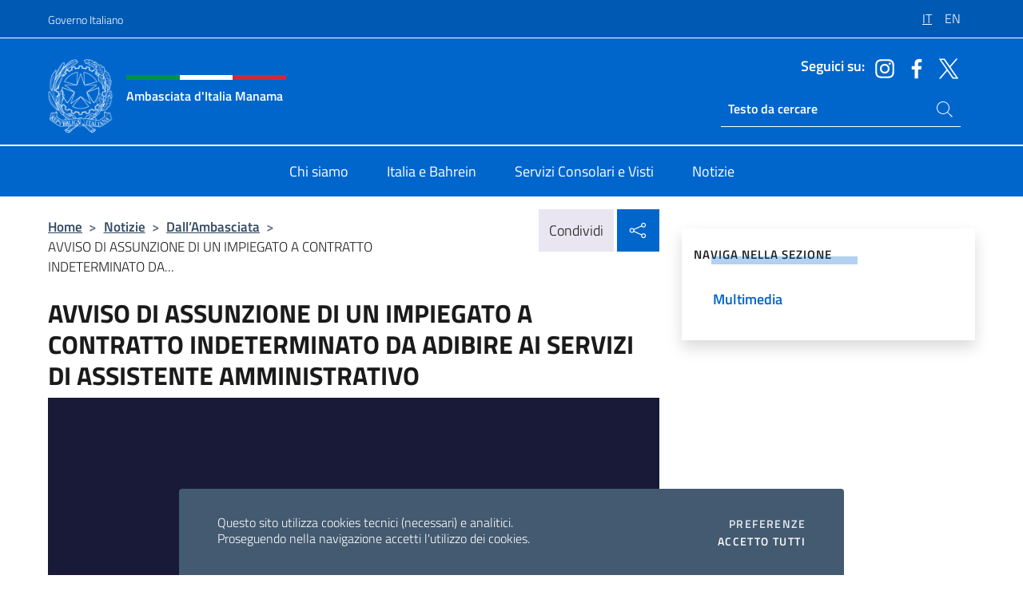

--- FILE ---
content_type: text/html; charset=UTF-8
request_url: https://ambmanama.esteri.it/it/news/dall_ambasciata/2023/12/avviso-di-assunzione-di-un-impiegato-a-contratto-indeterminato-da-adibire-ai-servizi-di-assistente-amministrativo/
body_size: 13578
content:
<!DOCTYPE html>
<html lang="it-IT">
<head>
	<meta charset="UTF-8">
	<meta name="viewport" content="width=device-width, initial-scale=1, shrink-to-fit=no">
	<meta name="author" content="Ministero degli Affari Esteri e della Cooperazione Internazionale">
	<link rel="profile" href="https://gmpg.org/xfn/11">

	<title>AVVISO DI ASSUNZIONE DI UN IMPIEGATO A CONTRATTO INDETERMINATO DA ADIBIRE AI SERVIZI DI ASSISTENTE AMMINISTRATIVO &#8211; Ambasciata d&#039;Italia Manama</title>
<meta name='robots' content='max-image-preview:large' />
	<style>img:is([sizes="auto" i], [sizes^="auto," i]) { contain-intrinsic-size: 3000px 1500px }</style>
	<link rel="alternate" hreflang="it" href="https://ambmanama.esteri.it/it/news/dall_ambasciata/2023/12/avviso-di-assunzione-di-un-impiegato-a-contratto-indeterminato-da-adibire-ai-servizi-di-assistente-amministrativo/" />
<link rel="alternate" hreflang="en" href="https://ambmanama.esteri.it/en/news/dall_ambasciata/2023/12/avviso-di-assunzione-di-un-impiegato-a-contratto-indeterminato-da-adibire-ai-servizi-di-assistente-amministrativo/" />
<link rel="alternate" hreflang="x-default" href="https://ambmanama.esteri.it/it/news/dall_ambasciata/2023/12/avviso-di-assunzione-di-un-impiegato-a-contratto-indeterminato-da-adibire-ai-servizi-di-assistente-amministrativo/" />
<link rel="alternate" type="application/rss+xml" title="Ambasciata d&#039;Italia Manama &raquo; Feed" href="https://ambmanama.esteri.it/it/feed/" />
<link rel="alternate" type="application/rss+xml" title="Ambasciata d&#039;Italia Manama &raquo; Feed dei commenti" href="https://ambmanama.esteri.it/it/comments/feed/" />
<link rel='stylesheet' id='iwy-search-autocomplete-css' href='https://ambmanama.esteri.it/wp-content/plugins/iwy-search-autocomplete/public/css/iwy-search-autocomplete-public.min.css?ver=1.0.0' media='all' />
<link rel='stylesheet' id='bootstrap-italia-css-css' href='https://ambmanama.esteri.it/wp-content/themes/sedi-tema/assets/css/bootstrap-italia.min.css?ver=2.5.0' media='all' />
<link rel='stylesheet' id='custom-style-css' href='https://ambmanama.esteri.it/wp-content/themes/sedi-tema/assets/css/custom.min.css?ver=2.5.0' media='all' />
<script id="wpml-cookie-js-extra">
var wpml_cookies = {"wp-wpml_current_language":{"value":"it","expires":1,"path":"\/"}};
var wpml_cookies = {"wp-wpml_current_language":{"value":"it","expires":1,"path":"\/"}};
</script>
<script defer src="https://ambmanama.esteri.it/wp-content/plugins/sitepress-multilingual-cms/res/js/cookies/language-cookie.js?ver=486900" id="wpml-cookie-js" defer data-wp-strategy="defer"></script>
<script defer src="https://ambmanama.esteri.it/wp-includes/js/jquery/jquery.min.js?ver=3.7.1" id="jquery-core-js"></script>
<link rel="https://api.w.org/" href="https://ambmanama.esteri.it/it/wp-json/" /><link rel="alternate" title="JSON" type="application/json" href="https://ambmanama.esteri.it/it/wp-json/wp/v2/posts/1422" /><link rel="EditURI" type="application/rsd+xml" title="RSD" href="https://ambmanama.esteri.it/xmlrpc.php?rsd" />

<link rel="canonical" href="https://ambmanama.esteri.it/it/news/dall_ambasciata/2023/12/avviso-di-assunzione-di-un-impiegato-a-contratto-indeterminato-da-adibire-ai-servizi-di-assistente-amministrativo/" />
<link rel='shortlink' href='https://ambmanama.esteri.it/it/?p=1422' />
<link rel="alternate" title="oEmbed (JSON)" type="application/json+oembed" href="https://ambmanama.esteri.it/it/wp-json/oembed/1.0/embed?url=https%3A%2F%2Fambmanama.esteri.it%2Fit%2Fnews%2Fdall_ambasciata%2F2023%2F12%2Favviso-di-assunzione-di-un-impiegato-a-contratto-indeterminato-da-adibire-ai-servizi-di-assistente-amministrativo%2F" />
<link rel="alternate" title="oEmbed (XML)" type="text/xml+oembed" href="https://ambmanama.esteri.it/it/wp-json/oembed/1.0/embed?url=https%3A%2F%2Fambmanama.esteri.it%2Fit%2Fnews%2Fdall_ambasciata%2F2023%2F12%2Favviso-di-assunzione-di-un-impiegato-a-contratto-indeterminato-da-adibire-ai-servizi-di-assistente-amministrativo%2F&#038;format=xml" />
<meta name="generator" content="WPML ver:4.8.6 stt:1,27;" />
        <!-- Matomo -->
<script type="text/javascript">
  var _paq = window._paq = window._paq || [];
  /* tracker methods like "setCustomDimension" should be called before "trackPageView" */
  _paq.push(['trackPageView']);
  _paq.push(['enableLinkTracking']);
  (function() {
    var u="https://ingestion.webanalytics.italia.it/";
    _paq.push(['setTrackerUrl', u+'matomo.php']);
    _paq.push(['setSiteId', '40292']);
    var d=document, g=d.createElement('script'), s=d.getElementsByTagName('script')[0];
    g.type='text/javascript'; g.async=true; g.src=u+'matomo.js'; s.parentNode.insertBefore(g,s);
  })();
</script>
<!-- End Matomo Code -->

	<meta property="og:title" content="AVVISO DI ASSUNZIONE DI UN IMPIEGATO A CONTRATTO INDETERMINATO DA ADIBIRE AI SERVIZI DI ASSISTENTE AMMINISTRATIVO"><meta property="og:type" content="article"><meta property="og:url" content="https://ambmanama.esteri.it/it/news/dall_ambasciata/2023/12/avviso-di-assunzione-di-un-impiegato-a-contratto-indeterminato-da-adibire-ai-servizi-di-assistente-amministrativo/"><meta property="og:image" content="https://ambmanama.esteri.it/wp-content/uploads/2023/12/Logo-Ambasciata.jpg"><meta property="og:description" content="È indetta la selezione per l’assunzione presso l’Ambasciata d’Italia a Manama di un impiegato con contratto indeterminato da adibire ai servizi di assistente amministrativo. Le domande di ammissione alle prove per l’assunzione, da redigersi secondo il modello allegato alla presente pagina e pubblicato nella Sezione Bandi di concorso (art. 19) del sito web istituzionale dell’Ambasciata d’Italia a [&hellip;]"><link rel="icon" href="https://ambmanama.esteri.it/wp-content/uploads/2023/04/repubblica-italiana-logo-scuro.png" sizes="32x32" />
<link rel="icon" href="https://ambmanama.esteri.it/wp-content/uploads/2023/04/repubblica-italiana-logo-scuro.png" sizes="192x192" />
<link rel="apple-touch-icon" href="https://ambmanama.esteri.it/wp-content/uploads/2023/04/repubblica-italiana-logo-scuro.png" />
<meta name="msapplication-TileImage" content="https://ambmanama.esteri.it/wp-content/uploads/2023/04/repubblica-italiana-logo-scuro.png" />
</head>

<body class="wp-singular post-template-default single single-post postid-1422 single-format-standard wp-custom-logo wp-theme-sedi-tema">

 <!-- Cookiebar -->
 <div class="cookiebar">
    <p>Questo sito utilizza cookies tecnici (necessari) e analitici. <br>Proseguendo nella navigazione accetti l'utilizzo dei cookies.</p>
    <div class="cookiebar-buttons">
        <button id="pref-modal" class="cookiebar-btn" data-bs-toggle="modal" data-bs-target="#modalcookie">Preferenze<span class="visually-hidden"> cookies</span></button>
        <button data-bs-accept="cookiebar" class="cookiebar-btn cookiebar-confirm">Accetto tutti<span class="visually-hidden">  i cookies</span></button>
    </div>
</div>

<div id="page" class="site">
	<!-- Skiplinks -->
	<div class="skiplinks">
    	<a class="visually-hidden visually-hidden-focusable" href="#primary">Salta al contenuto</a>
  	</div>
	
	<!-- Header del sito -->
	<header id="masthead" class="site-header it-header-wrapper it-header-sticky" data-bs-toggle="sticky" data-bs-position-type="fixed" data-bs-sticky-class-name="is-sticky" data-bs-target="#header-nav-wrapper">

	    <!-- Top bar del sito -->
		<div class="it-header-slim-wrapper thead-dark">
          <div class="container">
            <div class="row">
              <div class="col-12">
                <div class="it-header-slim-wrapper-content ps-0">
                  <a class="d-lg-block navbar-brand" href="https://www.governo.it/">Governo Italiano</a>
                  <div class="it-header-slim-right-zone"> 
                        <div class="row">
                          <div class="col-12">
                            <div class="link-list-wrapper">
                              <ul id="top-menu" class="link-list lang-menu list-inline"><li id="menu-item-wpml-ls-4-it" class="menu-item wpml-ls-slot-4 wpml-ls-item wpml-ls-item-it wpml-ls-current-language wpml-ls-menu-item wpml-ls-first-item menu-item-type-wpml_ls_menu_item menu-item-object-wpml_ls_menu_item menu-item-wpml-ls-4-it"><a href="https://ambmanama.esteri.it/it/news/dall_ambasciata/2023/12/avviso-di-assunzione-di-un-impiegato-a-contratto-indeterminato-da-adibire-ai-servizi-di-assistente-amministrativo/" role="menuitem"><span class="text-white"><span class="wpml-ls-display">IT</span></span></a></li>
<li id="menu-item-wpml-ls-4-en" class="menu-item wpml-ls-slot-4 wpml-ls-item wpml-ls-item-en wpml-ls-menu-item wpml-ls-last-item menu-item-type-wpml_ls_menu_item menu-item-object-wpml_ls_menu_item menu-item-wpml-ls-4-en"><a href="https://ambmanama.esteri.it/en/news/dall_ambasciata/2023/12/avviso-di-assunzione-di-un-impiegato-a-contratto-indeterminato-da-adibire-ai-servizi-di-assistente-amministrativo/" title="Passa a EN" aria-label="Passa a EN" role="menuitem"><span class="text-white"><span class="wpml-ls-display">EN</span></span></a></li>
</ul>                              <!-- <ul class="link-list list-inline lang-menu">
                                <li class="list-inline-item">
                                  <a class="list-item text-white active" href="#"><span class="text-white">ITA</span></a>
                                </li>
                                <li class="list-inline-item">
                                  <a class="list-item text-white" href="#"><span class="text-white">ENG</span></a>
                                </li>
                                <li class="list-inline-item">
                                  <a class="list-item text-white" href="#"><span class="text-white">ARA</span></a>
                                </li>
                              </ul> -->
                            </div>
                          </div>
                        </div>        
                  </div>
                </div>
              </div>
            </div>
          </div>
        </div>
	
	<!-- Contenitore logo, cerca, social e menù -->
	<section class="it-nav-wrapper">
  <h2 class="visually-hidden">Intestazione sito, social e menù</h2>
		<div class="site-branding it-header-center-wrapper">
		
		<!-- Bandiera italiana o riga total white -->
		<div class="flag_container clearfix">
            <div class="white clearfix"></div>
            <div class="white clearfix"></div>
            <div class="white clearfix"></div>
        </div>

		<!-- Container elemnti -->
		<div class="container">
              <div class="row">
                <div class="col-12">
                  <div class="it-header-center-content-wrapper ps-0">
                    <div class="it-brand-wrapper">
					<a href="https://ambmanama.esteri.it/it/" rel="home">
              <picture>
                <source type="image/webp" srcset="https://ambmanama.esteri.it/wp-content/themes/sedi-tema/assets/img/logo-mae-2x.webp 2x, https://ambmanama.esteri.it/wp-content/themes/sedi-tema/assets/img/logo-mae.webp 1x">
                <source type="image/png" srcset="https://ambmanama.esteri.it/wp-content/themes/sedi-tema/assets/img/logo-mae.png">
                <img class="logo-img" width="82" height="94" src="https://ambmanama.esteri.it/wp-content/themes/sedi-tema/assets/img/logo-mae.png" alt="Logo Ambasciata d&#039;Italia Manama">
              </picture>
                <div class="it-brand-text ps-3 w-75">
                  <div class="flag_container clearfix logo-flag">
                    <div class="green clearfix"></div>
                    <div class="white clearfix"></div>
                    <div class="red clearfix"></div>
                  </div>
                                        <p class="no_toc title-site">Ambasciata d&#039;Italia Manama</p>
                                        <p class="site-description visually-hidden">Sito Ufficiale Ambasciata d&#039;Italia a Manama</p>
                                            </div>
                      </a>
                    </div>
                    <div class="it-right-zone flex-column header-right-column">
                                            <section class="it-socials d-none d-md-flex hidden-md">
                        <p class="h6 title-social">Seguici su:</p>
                        <ul>
                                                    <li>
                            <a aria-label="Vai al canale instagram" href="https://www.instagram.com/italyinbahrain" target="_blank" rel="noopener">
                            <img class="ico-head" src="https://ambmanama.esteri.it/wp-content/themes/sedi-tema/assets/img/social-header/instagram-ico.svg" alt="Vai al canale instagram"/></a>
                          </li>
                                                    <li>
                            <a aria-label="Vai al canale facebook" href="https://www.facebook.com/ItalyinBahrain" target="_blank" rel="noopener">
                            <img class="ico-head" src="https://ambmanama.esteri.it/wp-content/themes/sedi-tema/assets/img/social-header/facebook-ico.svg" alt="Vai al canale facebook"/></a>
                          </li>
                                                    <li>
                            <a aria-label="Vai al canale twitter" href="https://twitter.com/ItalyinBahrain" target="_blank" rel="noopener">
                            <img class="ico-head" src="https://ambmanama.esteri.it/wp-content/themes/sedi-tema/assets/img/social-header/twitter-ico.svg" alt="Vai al canale twitter"/></a>
                          </li>
                                                  </ul>
                      </section>
                                            <section role="search" class="mt-auto it-search-wrapper">
		<h2 class="visually-hidden">Ricerca sito live</h2>
			<div class="form-group search-head" id="box-live-search">
				<label for="search-live" class="visually-hidden">Cerca nel sito</label>
				<input id="search-live" type="search" class="autocomplete text-white" placeholder="Testo da cercare" name="autocomplete">
				<span class="autocomplete-icon" aria-hidden="true">
					<svg class="icon icon-sm icon-white"><use xlink:href="https://ambmanama.esteri.it/wp-content/themes/sedi-tema/assets/svg/sprites.svg#it-search"></use></svg>
				</span>
				
				<ul class="autocomplete-search search-overlay" id="wrapper-lis-search">
				
					<li><a id="default-text" href="#">
						<span class="autocomplete-search-text">
							digita...</span>
						</a>
					</li>
					
				</ul>
			</div>        
			</section>                     
                    </div>
                  </div>
                </div>
              </div>
            </div>
		</div><!-- .site-branding -->
	
	<!-- Contenitore della navigazione -->
	<div id="header-nav-wrapper" class="it-header-navbar-wrapper">
		<div class="container">
			<div class="row">
				<div class="col-12">
					<nav id="site-navigation" class="main-navigation navbar navbar-expand-lg theme-dark-mobile">
					  <button class="custom-navbar-toggler" type="button" aria-controls="navbarNavQ" aria-expanded="false" aria-label="Mostra/Nascondi la navigazione" data-bs-toggle="navbarcollapsible" data-bs-target="#navbarNavQ">
                  <svg class="icon icon-light icon-sm"><use xlink:href="https://ambmanama.esteri.it/wp-content/themes/sedi-tema/assets/svg/sprites.svg#it-burger"></use></svg>
            </button>
						<div class="navbar-collapsable" id="navbarNavQ">
							<div class="overlay"></div>
							<div class="close-div bg-transparent">
								<button class="btn close-menu" type="button">
								<svg class="icon icon-lg icon-white">
                  <use xlink:href="https://ambmanama.esteri.it/wp-content/themes/sedi-tema/assets/svg/sprites.svg#it-close"></use>
                </svg>
								<span class="visually-hidden">Chiudi</span>
								</button>
							</div>
							<div class="menu-wrapper">
								<div class="logo-menu-mobile border-bottom p-4">
                  <div class="col-sm-8 pb-2">   
                  <span class="text-white h4">Menu</span>
                          </div>
								</div>
								<ul id="primary-menu" class="navbar-nav mx-auto"><li id="nav-menu-item-27" class="nav-item dropdown megamenu  menu-item-even menu-item-depth-0 menu-item menu-item-type-post_type menu-item-object-page"><a href="https://ambmanama.esteri.it/it/chi-siamo/" class="nav-link main-menu-link list-item"><span>Chi siamo</span></a><li id="nav-menu-item-26" class="nav-item dropdown megamenu  menu-item-even menu-item-depth-0 menu-item menu-item-type-post_type menu-item-object-page"><a href="https://ambmanama.esteri.it/it/italia-e-bahrein/" class="nav-link main-menu-link list-item"><span>Italia e Bahrein</span></a><li id="nav-menu-item-25" class="nav-item dropdown megamenu  menu-item-even menu-item-depth-0 menu-item menu-item-type-post_type menu-item-object-page"><a href="https://ambmanama.esteri.it/it/servizi-consolari-e-visti/" class="nav-link main-menu-link list-item"><span>Servizi Consolari e Visti</span></a><li id="nav-menu-item-24" class="nav-item dropdown megamenu  menu-item-even menu-item-depth-0 menu-item menu-item-type-post_type menu-item-object-page"><a href="https://ambmanama.esteri.it/it/news/" class="nav-link main-menu-link list-item"><span>Notizie</span></a></ul>                  <!-- Form ricerca mobile -->
								<div class="form-group mobile-search mt-2 p-2">
									<form role="search" method="get" action="https://ambmanama.esteri.it/it/">
										<input id="ricerca-mobile" name="s" type="search" placeholder="Cerca nel sito">
											
											<button type="submit" class="autocomplete-icon icon-search-submit-mobile" aria-hidden="true">
												<svg class="icon icon-sm icon-primary"><use xlink:href="https://ambmanama.esteri.it/wp-content/themes/sedi-tema/assets/svg/sprites.svg#it-search"></use></svg>
                        <span class="d-none">Cerca nel sito</span>
											</button>
										<label for="ricerca-mobile" class="visually-hidden">Cerca nel sito</label>
									</form>
								</div>
							</div><!-- .menu-wrapper -->
						</div><!-- .navbar-collapsable -->
					</nav><!-- #site-navigation -->
				</div>
			</div>
		</div>
	</div><!-- .it-header-navbar-wrapper -->
 </section>
</header><!-- #masthead -->
	<main id="primary" class="site-main container mt-3">
			<div class="row">
				<div class="col-lg-8">
					<!-- Breadcrumbs e social sharing -->
					<div class="row">
						<div class="col-lg-8">
							<nav class="breadcrumb-container" aria-label="breadcrumb"><ol class="breadcrumb"><li class="breadcrumb-item"><a href="https://ambmanama.esteri.it/it/">Home</a><span class="separator">&gt;</span></li><li class="breadcrumb-item"><li class="breadcrumb-item">
                                <a href="https://ambmanama.esteri.it/it/news/">Notizie</a></li><li class="breadcrumb-item"><span class="separator">&gt;</span></li><li class="breadcrumb-item">
                                <a href="https://ambmanama.esteri.it/it/news/dall_ambasciata/">Dall&#8217;Ambasciata</a></li><li class="breadcrumb-item"><span class="separator">&gt;</span></li><li class="breadcrumb-item active" aria-current="page">AVVISO DI ASSUNZIONE DI UN IMPIEGATO A CONTRATTO INDETERMINATO DA...</li></ol></nav>						</div>
						<div class="col-lg-4">
							
    <!-- Share button -->
    <div class="share_buttons reveal-content clearfix">
        <div class="share_buttons_container float-start clearfix pe-2">
            <a href="https://www.facebook.com/sharer/sharer.php?u=https://ambmanama.esteri.it/it/avviso-di-assunzione-di-un-impiegato-a-contratto-indeterminato-da-adibire-ai-servizi-di-assistente-amministrativo/" title="Condividi su Facebook">
                <svg class="icon icon-lg icon-padded bg-primary icon-white">
                    <use xlink:href="https://ambmanama.esteri.it/wp-content/themes/sedi-tema/assets/svg/sprites.svg#it-facebook"></use>
                </svg>
                <span class="visually-hidden">Condividi su Facebook</span>
            </a>
            <a href="https://twitter.com/intent/tweet?url=https://ambmanama.esteri.it/it/avviso-di-assunzione-di-un-impiegato-a-contratto-indeterminato-da-adibire-ai-servizi-di-assistente-amministrativo/" title="Condividi su Twitter">
                <svg class="icon icon-lg icon-padded bg-primary icon-white">
                    <use xlink:href="https://ambmanama.esteri.it/wp-content/themes/sedi-tema/assets/svg/sprites.svg#it-twitter"></use>
                </svg>
                <span class="visually-hidden">Condividi su Twitter</span>
            </a>
            <a href="https://api.whatsapp.com/send?text=https://ambmanama.esteri.it/it/avviso-di-assunzione-di-un-impiegato-a-contratto-indeterminato-da-adibire-ai-servizi-di-assistente-amministrativo/" data-action="share/whatsapp/share" title="Condividi su Whatsapp">
                <svg class="icon icon-lg icon-padded bg-primary icon-white">
                    <use xlink:href="https://ambmanama.esteri.it/wp-content/themes/sedi-tema/assets/svg/sprites.svg#it-whatsapp"></use>
                </svg>
                <span class="visually-hidden">Condividi su Whatsapp</span>
            </a>
        </div>
        <!-- /share_buttons_container -->
        <span class="bg-light share-span">Condividi</span>
            <a href="#" onclick="return false" title="Condividi sui Social Network" class="share_buttons_trigger reveal-trigger">
                <svg class="icon icon-lg icon-padded bg-primary icon-white align-middle">
                  <use xlink:href="https://ambmanama.esteri.it/wp-content/themes/sedi-tema/assets/svg/sprites.svg#it-share"></use>
                </svg>
                <span class="visually-hidden">Condividi sui Social Network</span>
            </a>
    </div>						</div>
					</div>
		
<article id="post-1422" class="post-1422 post type-post status-publish format-standard has-post-thumbnail hentry">
	
	<header class="entry-header">
		<h1 class="entry-title h3">AVVISO DI ASSUNZIONE DI UN IMPIEGATO A CONTRATTO INDETERMINATO DA ADIBIRE AI SERVIZI DI ASSISTENTE AMMINISTRATIVO</h1>	</header><!-- .entry-header -->

		    <figure>
            <img width="1080" height="1080" src="https://ambmanama.esteri.it/wp-content/uploads/2023/12/Logo-Ambasciata.jpg" srcset="https://ambmanama.esteri.it/wp-content/uploads/2023/12/Logo-Ambasciata.jpg 1080w, https://ambmanama.esteri.it/wp-content/uploads/2023/12/Logo-Ambasciata-300x300.jpg 300w, https://ambmanama.esteri.it/wp-content/uploads/2023/12/Logo-Ambasciata-1024x1024.jpg 1024w, https://ambmanama.esteri.it/wp-content/uploads/2023/12/Logo-Ambasciata-150x150.jpg 150w, https://ambmanama.esteri.it/wp-content/uploads/2023/12/Logo-Ambasciata-768x768.jpg 768w" sizes="(max-width: 1080px) 100vw, 1080px" class="img-fluid" alt="Logo Ambasciata"/>
                <figcaption class="figure-caption visually-hidden"></figcaption>
        </figure>

		
		<div class="entry-meta">
					<ul class="list-inline">
        	<li class="list-inline-item">
				<svg class="icon icon-primary icon-sm">
					<use xlink:href="https://ambmanama.esteri.it/wp-content/themes/sedi-tema/assets/svg/sprites.svg#it-calendar"></use>
				</svg>
				<small>
					<b> Data pubblicazione:</b> 13 Dicembre 2023				</small>
				</li>
            <li class="list-inline-item">
				<svg class="icon icon-primary icon-sm">
					<use xlink:href="https://ambmanama.esteri.it/wp-content/themes/sedi-tema/assets/svg/sprites.svg#it-pin"></use>
				</svg>
				<small>
					<b>Tipologia:</b> News				</small>
			</li>
		</ul>
				</div><!-- .entry-meta -->

	<div class="entry-content">
		<p>È indetta la selezione per l’assunzione presso l’Ambasciata d’Italia a Manama di <strong>un impiegato con contratto indeterminato</strong> da adibire ai servizi di <strong>assistente amministrativo</strong>.</p>
<p>Le domande di ammissione alle prove per l’assunzione, da redigersi secondo il <a href="https://ambmanama.esteri.it/wp-content/uploads/2023/12/Fac-simile-di-Domanda.doc">modello</a> allegato alla presente pagina e pubblicato <strong><a class="" href="https://ambmanama.esteri.it/it/amministrazione-trasparente/bandi-di-concorso/" data-focus-mouse="false">nella Sezione Bandi di concorso (art. 19)</a></strong> del sito web istituzionale dell’Ambasciata d’Italia a Manama, dovranno essere presentate <strong><u>entro e non oltre le ore 23.59 del giorno 14 gennaio 2024</u></strong> e trasmesse per via telematica, firmate, scansionate e corredate dalla copia di un documento d’identità valido, al seguente indirizzo di posta elettronica: <a href="mailto:washington.concorsi@esteri.it">ambasciata.manama@esteri.it</a></p>
<p>Per maggiori dettagli circa i requisiti e le modalità per la presentazione delle domande si prega di leggere attentamente l’<strong>Avviso di assunzione</strong> allegato alla presente pagina e pubblicato <strong><a class="" href="https://ambmanama.esteri.it/it/amministrazione-trasparente/bandi-di-concorso/" data-focus-mouse="false">alla Sezione Bandi di concorso (art. 19)</a></strong> del sito web istituzionale dell’Ambasciata d’Italia a Manama.</p>
<p>&nbsp;</p>
	</div><!-- .entry-content -->

	<footer class="entry-footer">
			</footer><!-- .entry-footer -->
</article><!-- #post-1422 -->
			</div><!-- .col-lg-8 -->
			
<aside id="secondary" class="widget-area col-lg-4 ps-3 d-none d-lg-block d-xl-block affix-parent">
	<div class="sidebar-wrapper affix-top side-affix">
		<section id="iwy_widget_walker-3" class="widget widget_iwy_widget_walker">    <h4 class="h4 widget-title no-toc">Naviga nella sezione</h4>        <div class="sidebar-linklist-wrapper side-scrool">
            <div class="link-list-wrapper">
              <ul class="link-list">
                                    <li data-order="0">
                      <a href="https://ambmanama.esteri.it/it/news/multimedia/" class="list-item large medium right-icon " title="Multimedia"><span>Multimedia </span>
                                                </a>
                                            </li>   
                              </ul>
            </div>
        </div>
        </section>	</div>
</aside><!-- #secondary -->
		   </div><!-- .row -->
	</main><!-- #main -->

		<!-- Sezione allegati -->
		<section class="container-fluid pb-4 pt-4 c-line primary-bg-a1">
            <div class="container">
              	<div class="row">
                	<div class="col-12">
                  	<!-- Carousel gallery -->
					  <div class="it-carousel-wrapper it-carousel-landscape-abstract-three-cols splide" data-bs-carousel-splide>
					  <div class="it-header-block-title">
                            <h3 class="no_toc text-center fw-normal">Allegati</h3>
					  </div>
					  <div class="splide__track">
			    		<ul class="splide__list">
						  						<li class="splide__slide">
                          <div class="it-single-slide-wrapper">
							<!--start card-->
							<div class="card-wrapper card-space">
								<div class="card card-bg card-big">
								<div class="card-body">
									<div class="top-icon">
									<svg class="icon doc-icon">
										<use xlink:href="https://ambmanama.esteri.it/wp-content/themes/sedi-tema/assets/svg/sprites.svg#it-file"></use>
									</svg>
									</div>
									<h5 class="card-title doc-title">Avviso_bando_concorso_assistente_amministrativo</h5>
									<!--<p class="card-text">Lorem ipsum dolor sit amet, consectetur adipiscing elit, sed do eiusmod tempor incididunt ut labore et dolore magna aliqua.</p>-->
									<a class="read-more" target="_blank" href="https://ambmanama.esteri.it/wp-content/uploads/2023/12/Avviso_bando_concorso_assistente_amministrativo-1.pdf" rel="noopener">
									<span class="text">Download</span>
									<span class="visually-hidden">Avviso_bando_concorso_assistente_amministrativo</span>
									<svg class="icon">
										<use xlink:href="https://ambmanama.esteri.it/wp-content/themes/sedi-tema/assets/svg/sprites.svg#it-download"></use>
									</svg>
									</a>
								</div>
								</div>
							</div>
							<!--end card-->
						  </div><!--.it-single-slide-wrapper-->
						  </li>
						  						<li class="splide__slide">
                          <div class="it-single-slide-wrapper">
							<!--start card-->
							<div class="card-wrapper card-space">
								<div class="card card-bg card-big">
								<div class="card-body">
									<div class="top-icon">
									<svg class="icon doc-icon">
										<use xlink:href="https://ambmanama.esteri.it/wp-content/themes/sedi-tema/assets/svg/sprites.svg#it-file"></use>
									</svg>
									</div>
									<h5 class="card-title doc-title">Fac-simile di Domanda</h5>
									<!--<p class="card-text">Lorem ipsum dolor sit amet, consectetur adipiscing elit, sed do eiusmod tempor incididunt ut labore et dolore magna aliqua.</p>-->
									<a class="read-more" target="_blank" href="https://ambmanama.esteri.it/wp-content/uploads/2023/12/Fac-simile-di-Domanda.doc" rel="noopener">
									<span class="text">Download</span>
									<span class="visually-hidden">Fac-simile di Domanda</span>
									<svg class="icon">
										<use xlink:href="https://ambmanama.esteri.it/wp-content/themes/sedi-tema/assets/svg/sprites.svg#it-download"></use>
									</svg>
									</a>
								</div>
								</div>
							</div>
							<!--end card-->
						  </div><!--.it-single-slide-wrapper-->
						  </li>
						  						  </ul>
						</div><!--.splide__track-->
				  	</div><!--.it-carousel-wrapper-->
				</div>
			 </div>
			</div>
		</section><!-- Sezione correlati -->
<section class="container-fluid c-line neutral-2-bg-a1 pb-4 pt-4">
    <div class="container">
      	<div class="row">
        	<div class="col-12">
          	<!-- Carousel gallery -->
          	<div class="it-carousel-wrapper it-carousel-landscape-abstract-three-cols splide" data-bs-carousel-splide>
			  <div class="it-header-block-title">
			  	<h3 class="no_toc fw-normal">Ti potrebbe interessare anche..</h3>
			  </div><!-- /.it-header-block-title -->
			  <div class="splide__track">
				<ul class="splide__list">
											<li class="splide__slide">
							<article class="it-single-slide-wrapper">
								<!--start card-->
								<div class="card-wrapper card-space">
									<div class="card card-big no-after">
										<div class="img-responsive-wrapper">
											<div class="img-responsive">
												<figure class="img-wrapper">
																										<img class="img-fluid" width="640" height="353" src="https://ambmanama.esteri.it/wp-content/uploads/2025/10/IMG_4205-768x423.jpeg" srcset="https://ambmanama.esteri.it/wp-content/uploads/2025/10/IMG_4205.jpeg 1222w, https://ambmanama.esteri.it/wp-content/uploads/2025/10/IMG_4205-300x165.jpeg 300w, https://ambmanama.esteri.it/wp-content/uploads/2025/10/IMG_4205-1024x564.jpeg 1024w, https://ambmanama.esteri.it/wp-content/uploads/2025/10/IMG_4205-768x423.jpeg 768w" sizes="(max-width: 1222px) 100vw, 1222px" alt="" title="IMG_4205">
												  
												</figure>
											</div>
										</div>
										<div class="card-body px-3 px-md-4">
											<h5 class="card-title correlato"><a class="text-decoration-none text-body" href="https://ambmanama.esteri.it/it/news/dall_ambasciata/2025/10/nuovo-sistema-di-ingressi-uscite-entry-exit-system-ees/" title="Vai a Nuovo sistema di ingressi/uscite (Entry/Exit System - EES)">Nuovo sistema di ingressi/uscite (Entry/Exit System - EES)</a></h5>
											<p class="card-text">Il Regolamento (UE) 2017/2226 ha istituito un sistema centralizzato per la registrazione dell’ingresso e dell’uscita...</p>
											<footer class="it-card-footer">
												<a href="https://ambmanama.esteri.it/it/news/dall_ambasciata/2025/10/nuovo-sistema-di-ingressi-uscite-entry-exit-system-ees/" title="Vai all'articolo Nuovo sistema di ingressi/uscite (Entry/Exit System - EES)" class="btn btn-outline-primary btn-sm">Leggi<span class="visually-hidden">Nuovo sistema di ingressi/uscite (Entry/Exit System - EES)</span></a>
											</footer>
										</div><!-- ./card-body -->
									</div><!-- ./card -->
								</div><!--end card-->
							</article><!--.it-single-slide-wrapper-->
						</li>
											<li class="splide__slide">
							<article class="it-single-slide-wrapper">
								<!--start card-->
								<div class="card-wrapper card-space">
									<div class="card card-big no-after">
										<div class="img-responsive-wrapper">
											<div class="img-responsive">
												<figure class="img-wrapper">
																										<img class="img-fluid" width="640" height="640" src="https://ambmanama.esteri.it/wp-content/uploads/2025/09/post-768x768.png" srcset="https://ambmanama.esteri.it/wp-content/uploads/2025/09/post.png 1080w, https://ambmanama.esteri.it/wp-content/uploads/2025/09/post-300x300.png 300w, https://ambmanama.esteri.it/wp-content/uploads/2025/09/post-1024x1024.png 1024w, https://ambmanama.esteri.it/wp-content/uploads/2025/09/post-150x150.png 150w, https://ambmanama.esteri.it/wp-content/uploads/2025/09/post-768x768.png 768w" sizes="(max-width: 1080px) 100vw, 1080px" alt="" title="post">
												  
												</figure>
											</div>
										</div>
										<div class="card-body px-3 px-md-4">
											<h5 class="card-title correlato"><a class="text-decoration-none text-body" href="https://ambmanama.esteri.it/it/news/dall_ambasciata/2025/09/avviso-di-assunzione-di-n-1-impiegato-a-contratto-a-tempo-indeterminato-da-adibire-ai-servizi-di-assistente-amministrativo-presso-lambasciata-ditalia-a-manama/" title="Vai a AVVISO  DI  ASSUNZIONE  DI  N. 1  IMPIEGATO  A  CONTRATTO A TEMPO INDETERMINATO DA ADIBIRE AI SERVIZI DI ASSISTENTE AMMINISTRATIVO PRESSO L’AMBASCIATA D’ITALIA A MANAMA">AVVISO  DI  ASSUNZIONE  DI  N. 1  IMPIEGATO  A  CONTRATTO A TEMPO INDETERMINATO DA ADIBIRE AI SERVIZI DI ASSISTENTE AMMINISTRATIVO PRESSO L’AMBASCIATA D’ITALIA A MANAMA</a></h5>
											<p class="card-text">È indetta una procedura di selezione per l’assunzione di n° 1 impiegato a contratto a...</p>
											<footer class="it-card-footer">
												<a href="https://ambmanama.esteri.it/it/news/dall_ambasciata/2025/09/avviso-di-assunzione-di-n-1-impiegato-a-contratto-a-tempo-indeterminato-da-adibire-ai-servizi-di-assistente-amministrativo-presso-lambasciata-ditalia-a-manama/" title="Vai all'articolo AVVISO  DI  ASSUNZIONE  DI  N. 1  IMPIEGATO  A  CONTRATTO A TEMPO INDETERMINATO DA ADIBIRE AI SERVIZI DI ASSISTENTE AMMINISTRATIVO PRESSO L’AMBASCIATA D’ITALIA A MANAMA" class="btn btn-outline-primary btn-sm">Leggi<span class="visually-hidden">AVVISO  DI  ASSUNZIONE  DI  N. 1  IMPIEGATO  A  CONTRATTO A TEMPO INDETERMINATO DA ADIBIRE AI SERVIZI DI ASSISTENTE AMMINISTRATIVO PRESSO L’AMBASCIATA D’ITALIA A MANAMA</span></a>
											</footer>
										</div><!-- ./card-body -->
									</div><!-- ./card -->
								</div><!--end card-->
							</article><!--.it-single-slide-wrapper-->
						</li>
											<li class="splide__slide">
							<article class="it-single-slide-wrapper">
								<!--start card-->
								<div class="card-wrapper card-space">
									<div class="card card-big no-after">
										<div class="img-responsive-wrapper">
											<div class="img-responsive">
												<figure class="img-wrapper">
																										<img class="img-fluid" width="640" height="640" src="https://ambmanama.esteri.it/wp-content/uploads/2023/12/Logo-Ambasciata-768x768.jpg" srcset="https://ambmanama.esteri.it/wp-content/uploads/2023/12/Logo-Ambasciata.jpg 1080w, https://ambmanama.esteri.it/wp-content/uploads/2023/12/Logo-Ambasciata-300x300.jpg 300w, https://ambmanama.esteri.it/wp-content/uploads/2023/12/Logo-Ambasciata-1024x1024.jpg 1024w, https://ambmanama.esteri.it/wp-content/uploads/2023/12/Logo-Ambasciata-150x150.jpg 150w, https://ambmanama.esteri.it/wp-content/uploads/2023/12/Logo-Ambasciata-768x768.jpg 768w" sizes="(max-width: 1080px) 100vw, 1080px" alt="" title="Logo Ambasciata">
												  
												</figure>
											</div>
										</div>
										<div class="card-body px-3 px-md-4">
											<h5 class="card-title correlato"><a class="text-decoration-none text-body" href="https://ambmanama.esteri.it/it/news/dall_ambasciata/2025/08/messaggio-del-vice-presidente-del-consiglio-dei-ministri-e-ministro-degli-affari-esteri-e-cooperazione-internazionale-on-antonio-tajani-in-occasione-del-69-anniversario-del-disastro-di-marc/" title="Vai a MESSAGGIO DEL VICE PRESIDENTE DEL CONSIGLIO DEI MINISTRI E MINISTRO  DEGLI AFFARI ESTERI E COOPERAZIONE INTERNAZIONALE, ON. ANTONIO  TAJANI, IN OCCASIONE DEL 69° ANNIVERSARIO DEL DISASTRO DI MARCINELLE,  E LA 24° GIORNATA NAZIONALE DEL SACRIFICIO DEL LAVORO ITALIANO NEL  MONDO">MESSAGGIO DEL VICE PRESIDENTE DEL CONSIGLIO DEI MINISTRI E MINISTRO  DEGLI AFFARI ESTERI E COOPERAZIONE INTERNAZIONALE, ON. ANTONIO  TAJANI, IN OCCASIONE DEL 69° ANNIVERSARIO DEL DISASTRO DI MARCINELLE,  E LA 24° GIORNATA NAZIONALE DEL SACRIFICIO DEL LAVORO ITALIANO NEL  MONDO</a></h5>
											<p class="card-text">&quot;L’8 agosto è, ormai da 69 anni, una delle pagine più tristi della nostra storia....</p>
											<footer class="it-card-footer">
												<a href="https://ambmanama.esteri.it/it/news/dall_ambasciata/2025/08/messaggio-del-vice-presidente-del-consiglio-dei-ministri-e-ministro-degli-affari-esteri-e-cooperazione-internazionale-on-antonio-tajani-in-occasione-del-69-anniversario-del-disastro-di-marc/" title="Vai all'articolo MESSAGGIO DEL VICE PRESIDENTE DEL CONSIGLIO DEI MINISTRI E MINISTRO  DEGLI AFFARI ESTERI E COOPERAZIONE INTERNAZIONALE, ON. ANTONIO  TAJANI, IN OCCASIONE DEL 69° ANNIVERSARIO DEL DISASTRO DI MARCINELLE,  E LA 24° GIORNATA NAZIONALE DEL SACRIFICIO DEL LAVORO ITALIANO NEL  MONDO" class="btn btn-outline-primary btn-sm">Leggi<span class="visually-hidden">MESSAGGIO DEL VICE PRESIDENTE DEL CONSIGLIO DEI MINISTRI E MINISTRO  DEGLI AFFARI ESTERI E COOPERAZIONE INTERNAZIONALE, ON. ANTONIO  TAJANI, IN OCCASIONE DEL 69° ANNIVERSARIO DEL DISASTRO DI MARCINELLE,  E LA 24° GIORNATA NAZIONALE DEL SACRIFICIO DEL LAVORO ITALIANO NEL  MONDO</span></a>
											</footer>
										</div><!-- ./card-body -->
									</div><!-- ./card -->
								</div><!--end card-->
							</article><!--.it-single-slide-wrapper-->
						</li>
											<li class="splide__slide">
							<article class="it-single-slide-wrapper">
								<!--start card-->
								<div class="card-wrapper card-space">
									<div class="card card-big no-after">
										<div class="img-responsive-wrapper">
											<div class="img-responsive">
												<figure class="img-wrapper">
																										<img class="img-fluid" width="640" height="640" src="https://ambmanama.esteri.it/wp-content/uploads/2023/12/Logo-Ambasciata-768x768.jpg" srcset="https://ambmanama.esteri.it/wp-content/uploads/2023/12/Logo-Ambasciata.jpg 1080w, https://ambmanama.esteri.it/wp-content/uploads/2023/12/Logo-Ambasciata-300x300.jpg 300w, https://ambmanama.esteri.it/wp-content/uploads/2023/12/Logo-Ambasciata-1024x1024.jpg 1024w, https://ambmanama.esteri.it/wp-content/uploads/2023/12/Logo-Ambasciata-150x150.jpg 150w, https://ambmanama.esteri.it/wp-content/uploads/2023/12/Logo-Ambasciata-768x768.jpg 768w" sizes="(max-width: 1080px) 100vw, 1080px" alt="" title="Logo Ambasciata">
												  
												</figure>
											</div>
										</div>
										<div class="card-body px-3 px-md-4">
											<h5 class="card-title correlato"><a class="text-decoration-none text-body" href="https://ambmanama.esteri.it/it/news/dall_ambasciata/2025/07/due-borse-di-studio-del-valore-di-12-000-euro-per-il-master-in-middle-eastern-studies-mimes-2025-2026/" title="Vai a DUE BORSE DI STUDIO DEL VALORE DI 12.000 EURO PER IL MASTER IN MIDDLE EASTERN STUDIES (MIMES) 2025-2026">DUE BORSE DI STUDIO DEL VALORE DI 12.000 EURO PER IL MASTER IN MIDDLE EASTERN STUDIES (MIMES) 2025-2026</a></h5>
											<p class="card-text">L&#039;Università Cattolica del Sacro Cuore, in partenariato con la Fondazione Italiana MedOr, mette a disposizione...</p>
											<footer class="it-card-footer">
												<a href="https://ambmanama.esteri.it/it/news/dall_ambasciata/2025/07/due-borse-di-studio-del-valore-di-12-000-euro-per-il-master-in-middle-eastern-studies-mimes-2025-2026/" title="Vai all'articolo DUE BORSE DI STUDIO DEL VALORE DI 12.000 EURO PER IL MASTER IN MIDDLE EASTERN STUDIES (MIMES) 2025-2026" class="btn btn-outline-primary btn-sm">Leggi<span class="visually-hidden">DUE BORSE DI STUDIO DEL VALORE DI 12.000 EURO PER IL MASTER IN MIDDLE EASTERN STUDIES (MIMES) 2025-2026</span></a>
											</footer>
										</div><!-- ./card-body -->
									</div><!-- ./card -->
								</div><!--end card-->
							</article><!--.it-single-slide-wrapper-->
						</li>
											<li class="splide__slide">
							<article class="it-single-slide-wrapper">
								<!--start card-->
								<div class="card-wrapper card-space">
									<div class="card card-big no-after">
										<div class="img-responsive-wrapper">
											<div class="img-responsive">
												<figure class="img-wrapper">
																										<img class="img-fluid" width="640" height="640" src="https://ambmanama.esteri.it/wp-content/uploads/2023/12/Logo-Ambasciata-768x768.jpg" srcset="https://ambmanama.esteri.it/wp-content/uploads/2023/12/Logo-Ambasciata.jpg 1080w, https://ambmanama.esteri.it/wp-content/uploads/2023/12/Logo-Ambasciata-300x300.jpg 300w, https://ambmanama.esteri.it/wp-content/uploads/2023/12/Logo-Ambasciata-1024x1024.jpg 1024w, https://ambmanama.esteri.it/wp-content/uploads/2023/12/Logo-Ambasciata-150x150.jpg 150w, https://ambmanama.esteri.it/wp-content/uploads/2023/12/Logo-Ambasciata-768x768.jpg 768w" sizes="(max-width: 1080px) 100vw, 1080px" alt="" title="Logo Ambasciata">
												  
												</figure>
											</div>
										</div>
										<div class="card-body px-3 px-md-4">
											<h5 class="card-title correlato"><a class="text-decoration-none text-body" href="https://ambmanama.esteri.it/it/news/dall_ambasciata/2025/07/invito-alla-manifestazione-di-interesse-per-collaborazione-in-occasione-degli-eventi-organizzati-nel-secondo-semestre-2025/" title="Vai a INVITO ALLA MANIFESTAZIONE DI INTERESSE PER COLLABORAZIONE IN OCCASIONE DEGLI EVENTI ORGANIZZATI NEL SECONDO SEMESTRE 2025">INVITO ALLA MANIFESTAZIONE DI INTERESSE PER COLLABORAZIONE IN OCCASIONE DEGLI EVENTI ORGANIZZATI NEL SECONDO SEMESTRE 2025</a></h5>
											<p class="card-text">L’Ambasciata d’Italia a Manama intende realizzare numerosi eventi di promozione culturale, integrata, economica e scientifica...</p>
											<footer class="it-card-footer">
												<a href="https://ambmanama.esteri.it/it/news/dall_ambasciata/2025/07/invito-alla-manifestazione-di-interesse-per-collaborazione-in-occasione-degli-eventi-organizzati-nel-secondo-semestre-2025/" title="Vai all'articolo INVITO ALLA MANIFESTAZIONE DI INTERESSE PER COLLABORAZIONE IN OCCASIONE DEGLI EVENTI ORGANIZZATI NEL SECONDO SEMESTRE 2025" class="btn btn-outline-primary btn-sm">Leggi<span class="visually-hidden">INVITO ALLA MANIFESTAZIONE DI INTERESSE PER COLLABORAZIONE IN OCCASIONE DEGLI EVENTI ORGANIZZATI NEL SECONDO SEMESTRE 2025</span></a>
											</footer>
										</div><!-- ./card-body -->
									</div><!-- ./card -->
								</div><!--end card-->
							</article><!--.it-single-slide-wrapper-->
						</li>
											<li class="splide__slide">
							<article class="it-single-slide-wrapper">
								<!--start card-->
								<div class="card-wrapper card-space">
									<div class="card card-big no-after">
										<div class="img-responsive-wrapper">
											<div class="img-responsive">
												<figure class="img-wrapper">
																										<img class="img-fluid" width="640" height="537" src="https://ambmanama.esteri.it/wp-content/uploads/2025/06/avviso-768x644.png" srcset="https://ambmanama.esteri.it/wp-content/uploads/2025/06/avviso.png 940w, https://ambmanama.esteri.it/wp-content/uploads/2025/06/avviso-300x251.png 300w, https://ambmanama.esteri.it/wp-content/uploads/2025/06/avviso-768x644.png 768w" sizes="(max-width: 940px) 100vw, 940px" alt="" title="avviso">
												  
												</figure>
											</div>
										</div>
										<div class="card-body px-3 px-md-4">
											<h5 class="card-title correlato"><a class="text-decoration-none text-body" href="https://ambmanama.esteri.it/it/news/dall_ambasciata/2025/06/avviso-spazio-aereo-del-bahrein-aperto/" title="Vai a AVVISO: SPAZIO AEREO DEL BAHREIN APERTO">AVVISO: SPAZIO AEREO DEL BAHREIN APERTO</a></h5>
											<p class="card-text">Si informa che lo spazio aereo del Bahrein é stato già riaperto e l’aeroporto é...</p>
											<footer class="it-card-footer">
												<a href="https://ambmanama.esteri.it/it/news/dall_ambasciata/2025/06/avviso-spazio-aereo-del-bahrein-aperto/" title="Vai all'articolo AVVISO: SPAZIO AEREO DEL BAHREIN APERTO" class="btn btn-outline-primary btn-sm">Leggi<span class="visually-hidden">AVVISO: SPAZIO AEREO DEL BAHREIN APERTO</span></a>
											</footer>
										</div><!-- ./card-body -->
									</div><!-- ./card -->
								</div><!--end card-->
							</article><!--.it-single-slide-wrapper-->
						</li>
											<li class="splide__slide">
							<article class="it-single-slide-wrapper">
								<!--start card-->
								<div class="card-wrapper card-space">
									<div class="card card-big no-after">
										<div class="img-responsive-wrapper">
											<div class="img-responsive">
												<figure class="img-wrapper">
																										<img class="img-fluid" width="640" height="640" src="https://ambmanama.esteri.it/wp-content/uploads/2023/12/Logo-Ambasciata-768x768.jpg" srcset="https://ambmanama.esteri.it/wp-content/uploads/2023/12/Logo-Ambasciata.jpg 1080w, https://ambmanama.esteri.it/wp-content/uploads/2023/12/Logo-Ambasciata-300x300.jpg 300w, https://ambmanama.esteri.it/wp-content/uploads/2023/12/Logo-Ambasciata-1024x1024.jpg 1024w, https://ambmanama.esteri.it/wp-content/uploads/2023/12/Logo-Ambasciata-150x150.jpg 150w, https://ambmanama.esteri.it/wp-content/uploads/2023/12/Logo-Ambasciata-768x768.jpg 768w" sizes="(max-width: 1080px) 100vw, 1080px" alt="" title="Logo Ambasciata">
												  
												</figure>
											</div>
										</div>
										<div class="card-body px-3 px-md-4">
											<h5 class="card-title correlato"><a class="text-decoration-none text-body" href="https://ambmanama.esteri.it/it/news/dall_ambasciata/2025/06/bahrein-aggiornamento-sulla-sicurezza/" title="Vai a BAHREIN: AGGIORNAMENTO SULLA SICUREZZA.">BAHREIN: AGGIORNAMENTO SULLA SICUREZZA.</a></h5>
											<p class="card-text">A causa delle operazioni militari si attira l’attenzione sulla recente indicazione diramata dal Ministero dell’Interno...</p>
											<footer class="it-card-footer">
												<a href="https://ambmanama.esteri.it/it/news/dall_ambasciata/2025/06/bahrein-aggiornamento-sulla-sicurezza/" title="Vai all'articolo BAHREIN: AGGIORNAMENTO SULLA SICUREZZA." class="btn btn-outline-primary btn-sm">Leggi<span class="visually-hidden">BAHREIN: AGGIORNAMENTO SULLA SICUREZZA.</span></a>
											</footer>
										</div><!-- ./card-body -->
									</div><!-- ./card -->
								</div><!--end card-->
							</article><!--.it-single-slide-wrapper-->
						</li>
											<li class="splide__slide">
							<article class="it-single-slide-wrapper">
								<!--start card-->
								<div class="card-wrapper card-space">
									<div class="card card-big no-after">
										<div class="img-responsive-wrapper">
											<div class="img-responsive">
												<figure class="img-wrapper">
																										<img class="img-fluid" width="640" height="640" src="https://ambmanama.esteri.it/wp-content/uploads/2023/12/Logo-Ambasciata-768x768.jpg" srcset="https://ambmanama.esteri.it/wp-content/uploads/2023/12/Logo-Ambasciata.jpg 1080w, https://ambmanama.esteri.it/wp-content/uploads/2023/12/Logo-Ambasciata-300x300.jpg 300w, https://ambmanama.esteri.it/wp-content/uploads/2023/12/Logo-Ambasciata-1024x1024.jpg 1024w, https://ambmanama.esteri.it/wp-content/uploads/2023/12/Logo-Ambasciata-150x150.jpg 150w, https://ambmanama.esteri.it/wp-content/uploads/2023/12/Logo-Ambasciata-768x768.jpg 768w" sizes="(max-width: 1080px) 100vw, 1080px" alt="" title="Logo Ambasciata">
												  
												</figure>
											</div>
										</div>
										<div class="card-body px-3 px-md-4">
											<h5 class="card-title correlato"><a class="text-decoration-none text-body" href="https://ambmanama.esteri.it/it/news/dall_ambasciata/2025/06/graduatoria-finale-delle-borse-di-studio-assegnate-dal-governo-italiano-per-lanno-accademico-2025-2026-in-bahrein/" title="Vai a GRADUATORIA FINALE DELLE BORSE DI STUDIO ASSEGNATE DAL GOVERNO ITALIANO PER L’ANNO ACCADEMICO 2025-2026 IN BAHREIN">GRADUATORIA FINALE DELLE BORSE DI STUDIO ASSEGNATE DAL GOVERNO ITALIANO PER L’ANNO ACCADEMICO 2025-2026 IN BAHREIN</a></h5>
											<p class="card-text">La graduatoria finale delle borse di studio assegnate dal Governo Italiano per l&#039;A. A. 2025-2026...</p>
											<footer class="it-card-footer">
												<a href="https://ambmanama.esteri.it/it/news/dall_ambasciata/2025/06/graduatoria-finale-delle-borse-di-studio-assegnate-dal-governo-italiano-per-lanno-accademico-2025-2026-in-bahrein/" title="Vai all'articolo GRADUATORIA FINALE DELLE BORSE DI STUDIO ASSEGNATE DAL GOVERNO ITALIANO PER L’ANNO ACCADEMICO 2025-2026 IN BAHREIN" class="btn btn-outline-primary btn-sm">Leggi<span class="visually-hidden">GRADUATORIA FINALE DELLE BORSE DI STUDIO ASSEGNATE DAL GOVERNO ITALIANO PER L’ANNO ACCADEMICO 2025-2026 IN BAHREIN</span></a>
											</footer>
										</div><!-- ./card-body -->
									</div><!-- ./card -->
								</div><!--end card-->
							</article><!--.it-single-slide-wrapper-->
						</li>
											<li class="splide__slide">
							<article class="it-single-slide-wrapper">
								<!--start card-->
								<div class="card-wrapper card-space">
									<div class="card card-big no-after">
										<div class="img-responsive-wrapper">
											<div class="img-responsive">
												<figure class="img-wrapper">
																										<img class="img-fluid" width="640" height="640" src="https://ambmanama.esteri.it/wp-content/uploads/2023/12/Logo-Ambasciata-768x768.jpg" srcset="https://ambmanama.esteri.it/wp-content/uploads/2023/12/Logo-Ambasciata.jpg 1080w, https://ambmanama.esteri.it/wp-content/uploads/2023/12/Logo-Ambasciata-300x300.jpg 300w, https://ambmanama.esteri.it/wp-content/uploads/2023/12/Logo-Ambasciata-1024x1024.jpg 1024w, https://ambmanama.esteri.it/wp-content/uploads/2023/12/Logo-Ambasciata-150x150.jpg 150w, https://ambmanama.esteri.it/wp-content/uploads/2023/12/Logo-Ambasciata-768x768.jpg 768w" sizes="(max-width: 1080px) 100vw, 1080px" alt="" title="Logo Ambasciata">
												  
												</figure>
											</div>
										</div>
										<div class="card-body px-3 px-md-4">
											<h5 class="card-title correlato"><a class="text-decoration-none text-body" href="https://ambmanama.esteri.it/it/news/dall_ambasciata/2025/06/aggiornamento-sicurezza/" title="Vai a AGGIORNAMENTO SULLA SICUREZZA">AGGIORNAMENTO SULLA SICUREZZA</a></h5>
											<p class="card-text">A causa delle operazioni militari in corso tra Israele e Iran, lo spazio aereo del...</p>
											<footer class="it-card-footer">
												<a href="https://ambmanama.esteri.it/it/news/dall_ambasciata/2025/06/aggiornamento-sicurezza/" title="Vai all'articolo AGGIORNAMENTO SULLA SICUREZZA" class="btn btn-outline-primary btn-sm">Leggi<span class="visually-hidden">AGGIORNAMENTO SULLA SICUREZZA</span></a>
											</footer>
										</div><!-- ./card-body -->
									</div><!-- ./card -->
								</div><!--end card-->
							</article><!--.it-single-slide-wrapper-->
						</li>
										</ul><!-- /.splide__list-->
		  	  </div><!-- /.splide__track-->
			</div><!-- /.it-carousel-wrapper -->
		</div><!-- .col-12-->
	 </div><!-- .row -->
	</div><!-- .container-->
</section>

		<!-- Bottom share nav -->
	<nav class="bottom-nav social-share">
      <ul>
        <li>
          <a href="https://www.facebook.com/sharer/sharer.php?u=https://ambmanama.esteri.it/it/avviso-di-assunzione-di-un-impiegato-a-contratto-indeterminato-da-adibire-ai-servizi-di-assistente-amministrativo/" title="Condividi su Facebook">
            <svg class="icon icon-primary"><use xlink:href="https://ambmanama.esteri.it/wp-content/themes/sedi-tema/assets/svg/sprites.svg#it-facebook"></use></svg>
            <span class="bottom-nav-label text-primary">Facebook</span>
          </a>
        </li>
        <li>
          <a href="https://twitter.com/intent/tweet?url=https://ambmanama.esteri.it/it/avviso-di-assunzione-di-un-impiegato-a-contratto-indeterminato-da-adibire-ai-servizi-di-assistente-amministrativo/" title="Condividi su Twitter">
            <svg class="icon icon-primary"><use xlink:href="https://ambmanama.esteri.it/wp-content/themes/sedi-tema/assets/svg/sprites.svg#it-twitter"></use></svg>
            <span class="bottom-nav-label text-primary">Twitter</span>
          </a>
        </li>
        <li>
          <a href="https://api.whatsapp.com/send?text=https://ambmanama.esteri.it/it/avviso-di-assunzione-di-un-impiegato-a-contratto-indeterminato-da-adibire-ai-servizi-di-assistente-amministrativo/" title="Condividi su Whatsapp">
            <svg class="icon icon-primary"><use xlink:href="https://ambmanama.esteri.it/wp-content/themes/sedi-tema/assets/svg/sprites.svg#it-whatsapp"></use></svg>
            <span class="bottom-nav-label text-primary">Whatsapp</span>
          </a>
        </li>
      </ul>
    </nav>
		<footer id="footer" class="it-footer">
	<div class="it-footer-main">
          <div class="container">
			
		 <!-- Section footer logo e testo -->
		  <section>
              <div class="row clearfix">
                <div class="col-sm-12">
					<div class="row">
                  <div class="it-brand-wrapper col-sm-5 col-lg-4">
                    <a href="https://ambmanama.esteri.it/it/">
					<picture>
						<source type="image/webp" srcset="https://ambmanama.esteri.it/wp-content/themes/sedi-tema/assets/img/logo-mae-2x.webp 2x, https://ambmanama.esteri.it/wp-content/themes/sedi-tema/assets/img/logo-mae.webp 1x">
						<source type="image/png" srcset="https://ambmanama.esteri.it/wp-content/themes/sedi-tema/assets/img/logo-mae.png">
						<img class="logo-img" width="82" height="94" src="https://ambmanama.esteri.it/wp-content/themes/sedi-tema/assets/img/logo-mae.png" alt="Logo Ambasciata d&#039;Italia Manama">
					</picture>
                      <div class="it-brand-text ps-3 w-75">
					  	<div class="flag_container clearfix logo-flag">
                            <div class="green clearfix"></div>
                            <div class="white clearfix"></div>
                            <div class="red clearfix"></div>
                        </div>
                        <h2 class="no_toc footer-title">Ambasciata d&#039;Italia Manama</h2>
                      </div>
                    </a>
                  </div>
				  				  </div>
                </div>
              </div>
			</section><!-- .section -->
				<!--Section widget  -->
				<section class="footer-widget">
				<h2 class="visually-hidden">Sezione footer</h2>
					<div class="row">
						<div class="col-lg-4 col-md-12 p-2">
							<section id="text-2" class="widget widget_text"><h3 class="h6 footer-title border-bottom">Recapiti e Contatti</h3>			<div class="textwidget"><p><strong>Ambasciata d&#8217;Italia a Manama</strong></p>
<p>Villa 1554 &#8211; Road 5647 &#8211; Block 356 Manama</p>
<p><strong>Tel</strong>: <a href="http://tel.0097317252424">00973 17252424</a></p>
<p><strong>Fax</strong>: <a href="http://fax.0097317252424">00973 17277020 </a></p>
<p><strong>Email</strong>: <a href="mailto:ambasciata.manama@esteri.it">ambasciata.manama@esteri.it</a></p>
<p><a title="GLi uffici della sede" href="https://ambmanama.esteri.it/it/chi-siamo/contatti/">Gli uffici della sede</a></p>
</div>
		</section><section id="text-3" class="widget widget_text"><h3 class="h6 footer-title border-bottom">Iscriviti alla nostra Newsletter</h3>			<div class="textwidget">		<!-- Form iscrizione newsletter -->
			<form method="post" action="https://ambmanama.esteri.it/it/news/dall_ambasciata/2023/12/avviso-di-assunzione-di-un-impiegato-a-contratto-indeterminato-da-adibire-ai-servizi-di-assistente-amministrativo/">
                <div class="row">
                                        <div class="col-md-12">
                        <div class="form-group mb-2">
                            <label class="visually-hidden" for="email">Inserisci la tua email</label>
                            <input id="email" name="email" type="email" class="form-control" placeholder="Inserisci il tuo indirizzo email" required>
                        </div><!-- /.form-group.mb-2 -->
                        <div class="col-md-12 mb-2">
                            <div id="newsletter-check" class="form-check form-check-group shadow-none">
                                <input class="text-white" id="informativa" aria-labelledby="informativa-help" name="informativa[GPDR]" value="1" type="checkbox" required>
                                <label id="informativa-label" for="informativa" class="text-white p-0 m-0">Accettazione GDPR</label>
                                <small id="informativa-help" class="form-text text-white p-0 m-0">Autorizzo il trattamento dei miei dati personali ai sensi del GDPR e del Decreto Legislativo 30 giugno 2003, n.196 <a href="https://www.esteri.it/it/privacy-e-cookie/" title="Vai alla pagina Privacy Policy" target="_blank" rel="noopener">Privacy</a> <a href="https://www.esteri.it/it/note-legali/" title="Vai alla pagina Note legali" target="_blank" rel="noopener">Note Legali</a></small>
                                <div class="invalid-feedback">Presa visione obbligatoria</div>
                            </div><!-- /#newsletter-check -->
                            <div id="accettazione-check" class="form-check form-check-group shadow-none">
                                <input class="text-white" id="accettazione" aria-labelledby="accettazione-help" type="checkbox" name="informativa[iscrizione]" value="1" required>
                                <label style="font-size: 0.9em; font-weight: normal" id="accettazione-label" for="accettazione" class="text-white p-0 m-0">Sì, voglio iscrivermi alla Newsletter per ricevere</label>
                                <small id="accettazione-help" class="form-text text-white p-0 m-0">aggiornamenti sulle attività di questa sede </small>
                                <div class="invalid-feedback">Presa visione obbligatoria</div>
                            </div><!-- /.#accettazione-check -->
                        </div><!-- /.col-md-12 -->
                        <div class="form-group d-grid mb-2 bg-dark p-0">
                            <input type="submit" class="btn btn-primary btn-block btn-xs rounded-0" value="Iscriviti ora">
                            <input type="hidden" id="_wpnonce" name="_wpnonce" value="d87ae3aaa1" /><input type="hidden" name="_wp_http_referer" value="/it/news/dall_ambasciata/2023/12/avviso-di-assunzione-di-un-impiegato-a-contratto-indeterminato-da-adibire-ai-servizi-di-assistente-amministrativo/" />                        </div><!-- /.form-group.d-grid -->
                    </div><!-- /.col-md-12 -->
                     
                        <!-- <div class="col-md-12">
                            <div class="g-recaptcha" data-sitekey=""></div>
                        </div> --><!-- /.col-md-12 -->
                    </div><!-- /.row -->
			</form><!-- /form -->
		
		
</div>
		</section>						</div><!-- .col-lg-4 col-md-12 col-sm-6 p-2 -->
						<div class="col-lg-4 col-md-12 p-2">
							<section id="text-6" class="widget widget_text"><h3 class="h6 footer-title border-bottom">La Rete Farnesina</h3>			<div class="textwidget"><p><a title="La Farnesina - il MAECI" href="http://www.esteri.it/it" target="_blank" rel="noopener">La Farnesina – il MAECI</a></p>
<p><a title="La Rete diplomatica" href="http://www.esteri.it/it/ministero/struttura/laretediplomatica/" target="_blank" rel="noopener">La Rete diplomatica</a></p>
<p><a title="Viaggiare sicuri" href="http://www.viaggiaresicuri.it/" target="_blank" rel="noopener">Viaggiare sicuri</a></p>
<p><a title="Dove siamo nel mondo" href="https://www.dovesiamonelmondo.it/" target="_blank" rel="noopener">Dove siamo nel mondo</a></p>
</div>
		</section><section id="text-7" class="widget widget_text"><h3 class="h6 footer-title border-bottom">Le Istituzioni</h3>			<div class="textwidget"><p><a title="Governo Italiano" href="http://www.governo.it/" target="_blank" rel="noopener"><img decoding="async" src="https://ambmanama.esteri.it/wp-content/themes/sedi-tema/assets/img/stellone.png" alt="Governo Italiano" /> Governo Italiano</a></p>
<p><a title="Europa.eu" href="http://europa.eu/" target="_blank" rel="noopener"><img decoding="async" src="https://ambmanama.esteri.it/wp-content/themes/sedi-tema/assets/img/eu.png" alt="Europa.eu" /> Europa.eu</a></p>
</div>
		</section><section id="text-8" class="widget widget_text"><h3 class="h6 footer-title border-bottom">Domande frequenti</h3>			<div class="textwidget"><p><a title="Faq - MAECI" href="https://www.esteri.it/it/sportello_info/domandefrequenti/" target="_blank" rel="noopener">Faq – MAECI</a></p>
</div>
		</section>						</div><!-- .col-lg-4 col-md-12 col-sm-6 p-2 -->
						<div class="col-lg-4 col-md-12 p-2">
							<section id="text-13" class="widget widget_text"><h3 class="h6 footer-title border-bottom">L&#8217;Ambasciata d&#8217;Italia a Manama</h3>			<div class="textwidget"><p><a title="Chi siamo" href="https://ambmanama.esteri.it/it/chi-siamo/">Chi siamo</a></p>
<p><a title="Italia e Bahrein" href="https://ambmanama.esteri.it/it/italia-e-bahrein/">Italia e Bahrein</a></p>
<p><a title="Servizi Consolari e Visti" href="https://ambmanama.esteri.it/it/servizi-consolari-e-visti/">Servizi Consolari e Visti</a></p>
<p><a title="Notizie "href="https://ambmanama.esteri.it/it/news/">Notizie</a></p>
</div>
		</section><section id="text-14" class="widget widget_text"><h3 class="h6 footer-title border-bottom">Amministrazione Trasparente</h3>			<div class="textwidget"><p><a title="Amministrazione trasparente - Ambasciata" href="https://ambmanama.esteri.it/it/amministrazione-trasparente/">Amministrazione trasparente – Ambasciata</a></p>
<p><a title="Amministrazione trasparente - MAECI" href="https://www.esteri.it/it/trasparenza_comunicazioni_legali/" target="_blank" rel="noopener">Amministrazione trasparente – MAECI</a></p>
</div>
		</section>						</div><!-- .col-lg-4 col-md-12 col-sm-6 p-2 -->
					</div><!-- .row -->
				</section><!-- .section -->
			</div><!-- .container -->
		</div><!-- .it-footer-main -->

		<!-- Section bottom footer -->
		<section class="it-footer-small-prints clearfix">
				<div class="container">
					<div class="row">
						<div class="col-lg-7">
							<h3 class="visually-hidden text-white">Link Utili</h3>
							<div class="navbar-nav mx-auto"><ul id="bottom-menu" class="it-footer-small-prints-list d-flex list-inline mb-0 justify-content-lg-start justify-content-center"><li id="menu-item-28" class="menu-item menu-item-type-custom menu-item-object-custom menu-item-28"><a target="_blank" href="https://www.esteri.it/it/note-legali/">Note legali</a></li>
<li id="menu-item-29" class="menu-item menu-item-type-custom menu-item-object-custom menu-item-29"><a target="_blank" href="https://www.esteri.it/it/privacy-e-cookie/">Privacy e cookie policy</a></li>
<li id="menu-item-30" class="menu-item menu-item-type-custom menu-item-object-custom menu-item-30"><a target="_blank" href="https://form.agid.gov.it/view/470a1180-773c-11ef-8ec0-b3da20d19b2b">Dichiarazione di accessibilità</a></li>
</ul></div>					</div>
					<!-- Copyright sito -->
						<div class="col-lg-5">
							<ul class="it-footer-small-prints-list list-inline mb-0 d-flex flex-column flex-md-row justify-content-xl-end justify-content-center">
								<li><span class="text-white copyright">2026 Copyright Ministero degli Affari Esteri e della Cooperazione Internazionale</span></li>
							</ul>
						</div>
					</div><!-- .row -->
				</div><!-- .container -->
			</section><!-- .it-footer-small-prints clearfix -->
	</footer><!-- #colophon -->

	 <!-- Bottone torna su -->
	 <a href="#" aria-hidden="true" tabindex="-1" data-bs-toggle="backtotop" class="back-to-top shadow">
		<svg class="icon icon-light"><use href="https://ambmanama.esteri.it/wp-content/themes/sedi-tema/assets/svg/sprites.svg#it-arrow-up"></use></svg>
	</a>

	<!-- Bottone popup privacy policy -->
	<div class="position-fixed start-0 btn-modify-pp d-none ">
		<button type="button" class="btn btn-primary btn-icon btn-me btn-xs p-2 rounded-circle" data-bs-toggle="modal" data-bs-target="#modalcookie" title="Rivedi preferenze cookies">
			<span class="rounded-icon">
				<svg class="icon icon-primary"><use href="https://ambmanama.esteri.it/wp-content/themes/sedi-tema/assets/svg/sprites.svg#it-open-source"></use></svg>
			</span>
		</button>
	</div>

<script type="speculationrules">
{"prefetch":[{"source":"document","where":{"and":[{"href_matches":"\/it\/*"},{"not":{"href_matches":["\/wp-*.php","\/wp-admin\/*","\/wp-content\/uploads\/*","\/wp-content\/*","\/wp-content\/plugins\/*","\/wp-content\/themes\/sedi-tema\/*","\/it\/*\\?(.+)"]}},{"not":{"selector_matches":"a[rel~=\"nofollow\"]"}},{"not":{"selector_matches":".no-prefetch, .no-prefetch a"}}]},"eagerness":"conservative"}]}
</script>
   <div class="modal fade" tabindex="-1" role="dialog" id="modalcookie" aria-labelledby="modalCookieTitle">
      <div class="modal-dialog modal-lg" role="document">
         <div class="modal-content">
            <div class="modal-header">
               <h2 class="modal-title h5" id="modalCookieTitle">Personalizza le preferenze di consenso</h2>
               <button id="close-modal-cookie" class="btn-close" type="button" data-bs-dismiss="modal" aria-label="Chiudi finestra modale">
                  <svg class="icon"><use href="https://ambmanama.esteri.it/wp-content/themes/sedi-tema/assets/svg/sprites.svg#it-close"></use></svg>
               </button>
            </div>
            <div class="modal-body">
            <p>Utilizziamo i cookies per aiutarti a navigare in maniera efficiente e a svolgere determinate funzioni. Troverai informazioni dettagliate su tutti i cookies sotto ogni categoria di consensi sottostanti.<br><br></p>
                <p>I cookies categorizzati come “Necessari” sono cookies tecnici che vengono memorizzati sul tuo browser in quanto essenziali per consentire le funzionalità di base del sito.<br><br></p>
                <p>Utilizziamo inoltre cookies analitici volti alla raccolta di informazioni, in forma aggregata, sul numero degli utenti e su come gli stessi visitano il sito. Al fine di rispettare la privacy dei nostri utenti, gli indirizzi IP di coloro che navigano sul sito internet sono resi anonimi.<br><br></p>
                <p>Puoi decidere di attivare o disattivare i cookies analitici.<br><br></p>
                    <!-- cookie button-->
                    <div class="form-check form-check-group">
                        <div class="toggles">
                            <label for="necessary-cookie">
                                Necessari<small class="text-success float-end"> sempre attivi</small>
                                <input type="checkbox" name="necessary-cookie" id="necessary-cookie" aria-labelledby="necessary-cookie-help" checked disabled>
                                <span class="lever"></span>
                            </label>
                        </div>
                        <small id="necessary-cookie-help" class="form-text">I cookies necessari sono fondamentali per le funzioni di base del sito Web e il sito Web non funzionerà nel modo previsto senza di essi. Questi cookies non memorizzano dati identificativi personali.</small>
                    </div>
                    <div class="form-check form-check-group">
                        <div class="toggles">
                        <label for="analitycs-cookie">
                            Analitici                            <input type="checkbox" name="analitycs-cookie" id="analitycs-cookie" aria-labelledby="analytics-cookie-help" checked>
                            <span class="lever"></span>
                        </label>
                        </div>
                        <small id="analytics-cookie-help" class="form-text">I cookies analitici vengono utilizzati per comprendere come i visitatori interagiscono con il sito Web. Questi cookies aiutano a fornire informazioni sulle metriche di numero di visitatori, frequenza di rimbalzo, fonte di traffico, ecc. Gli indirizzi IP di coloro che navigano sul sito internet sono resi anonimi.</small>
                    </div>
                    <!-- <div class="form-check form-check-group">
                        <div class="toggles">
                            <label for="toggleEsempio3f">
                                Toggle disabilitato
                                <input type="checkbox" id="toggleEsempio3f" aria-labelledby="toggle3f-help" disabled>
                                <span class="lever"></span>
                            </label>
                        </div>
                        <small id="toggle3f-help" class="form-text">Lorem ipsum dolor sit amet, consectetur adipiscing elit. Maecenas molestie libero</small>
                    </div> -->
            </div>    
            <div class="modal-footer">
                <button id="s-pref" data-bs-dismiss="modal" class="btn btn-outline-primary" type="button">Salva preferenze</button>
                <button id="s-all" data-bs-dismiss="modal" class="btn btn-primary" type="button">Accetto tutto</button>
            </div>
         </div>
      </div>
   </div>
    <script src="https://ambmanama.esteri.it/wp-includes/js/dist/hooks.min.js?ver=4d63a3d491d11ffd8ac6" id="wp-hooks-js"></script>
<script src="https://ambmanama.esteri.it/wp-includes/js/dist/i18n.min.js?ver=5e580eb46a90c2b997e6" id="wp-i18n-js"></script>
<script id="wp-i18n-js-after">
wp.i18n.setLocaleData( { 'text direction\u0004ltr': [ 'ltr' ] } );
</script>
<script id="mae-search-live-js-js-extra">
var iwy_search_auto_trad = {"digita":"Digita...","cerco":"Cerco"};
var liveSearchData = {"root_url":"https:\/\/ambmanama.esteri.it","lang":"it"};
</script>
<script defer src="https://ambmanama.esteri.it/wp-content/plugins/iwy-search-autocomplete/public/js/search-autocomplete.js?ver=6.8.3" id="mae-search-live-js-js"></script>
<script defer src="https://ambmanama.esteri.it/wp-content/themes/sedi-tema/assets/js/splide.min.js?ver=6.8.3" id="splide-js-js"></script>
<script defer src="https://ambmanama.esteri.it/wp-content/themes/sedi-tema/assets/js/anime.min.js?ver=6.8.3" id="anime-js-js"></script>
<script defer src="https://ambmanama.esteri.it/wp-content/themes/sedi-tema/assets/js/bootstrap-italia.min.js?ver=2.5.0" id="mae-bootstrap-js-js"></script>
<script defer src="https://ambmanama.esteri.it/wp-content/themes/sedi-tema/assets/js/custom.js?ver=2.5.0" id="mae-custom-js-js"></script>
	</div> <!--#page -->
</body>
</html>